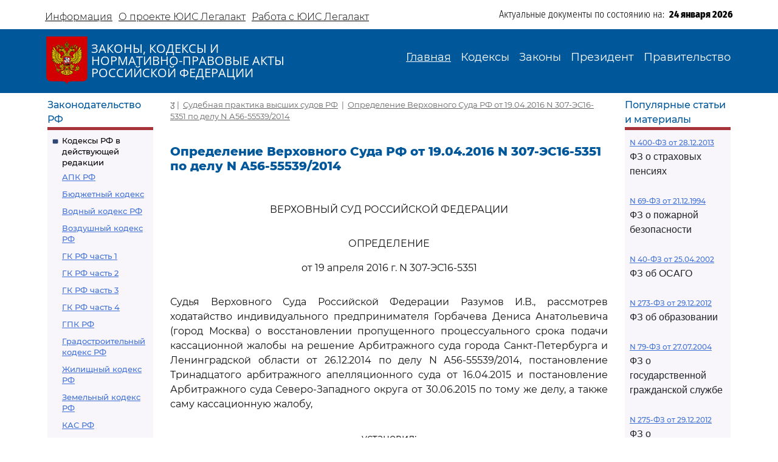

--- FILE ---
content_type: text/css
request_url: https://legalacts.ru/static/css/style.css
body_size: 14643
content:
@font-face {
    font-family: "Montserrat";
    src: url("../fonts/Montserrat-Regular.eot");
    src: url("../fonts/Montserrat-Regular.eot?#iefix") format('embedded-opentype'), url("../fonts/Montserrat-Regular.woff2") format('woff2'), url("../fonts/Montserrat-Regular.woff") format('woff'), url("../fonts/Montserrat-Regular.ttf") format('truetype');
    font-weight: 400;
    font-style: normal;
}
@font-face {
    font-family: "Montserrat";
    src: url("../fonts/Montserrat-Medium.eot");
    src: url("../fonts/Montserrat-Medium.eot?#iefix") format('embedded-opentype'), url("../fonts/Montserrat-Medium.woff2") format('woff2'), url("../fonts/Montserrat-Medium.woff") format('woff'), url("../fonts/Montserrat-Medium.ttf") format('truetype');
    font-weight: 500;
    font-style: normal;
}
@font-face {
    font-family: "Montserrat";
    src: url("../fonts/Montserrat-Light.eot");
    src: url("../fonts/Montserrat-Light.eot?#iefix") format('embedded-opentype'), url("../fonts/Montserrat-Light.woff2") format('woff2'), url("../fonts/Montserrat-Light.woff") format('woff'), url("../fonts/Montserrat-Light.ttf") format('truetype');
    font-weight: 300;
    font-style: normal;
}
@font-face {
    font-family: "Montserrat";
    src: url("../fonts/Montserrat-ExtraBold.eot");
    src: url("../fonts/Montserrat-ExtraBold.eot?#iefix") format('embedded-opentype'), url("../fonts/Montserrat-ExtraBold.woff2") format('woff2'), url("../fonts/Montserrat-ExtraBold.woff") format('woff'), url("../fonts/Montserrat-ExtraBold.ttf") format('truetype');
    font-weight: 800;
    font-style: normal;
}
@font-face {
    font-family: "Montserrat";
    src: url("../fonts/Montserrat-SemiBold.eot");
    src: url("../fonts/Montserrat-SemiBold.eot?#iefix") format('embedded-opentype'), url("../fonts/Montserrat-SemiBold.woff2") format('woff2'), url("../fonts/Montserrat-SemiBold.woff") format('woff'), url("../fonts/Montserrat-SemiBold.ttf") format('truetype');
    font-weight: 600;
    font-style: normal;
}
@font-face {
    font-family: "FiraSansCondensed";
    src: url("../fonts/FiraSansCondensed-Light.eot");
    src: url("../fonts/FiraSansCondensed-Light.eot?#iefix") format('embedded-opentype'), url("../fonts/FiraSansCondensed-Light.woff2") format('woff2'), url("../fonts/FiraSansCondensed-Light.woff") format('woff'), url("../fonts/FiraSansCondensed-Light.ttf") format('truetype');
    font-weight: 300;
    font-style: normal;
}
@font-face {
    font-family: "FiraSansCondensed";
    src: url("../fonts/FiraSansCondensed-ExtraBold.eot");
    src: url("../fonts/FiraSansCondensed-ExtraBold.eot?#iefix") format('embedded-opentype'), url("../fonts/FiraSansCondensed-ExtraBold.woff2") format('woff2'), url("../fonts/FiraSansCondensed-ExtraBold.woff") format('woff'), url("../fonts/FiraSansCondensed-ExtraBold.ttf") format('truetype');
    font-weight: 800;
    font-style: normal;
}
@font-face {
    font-family: "OpenSans";
    src: url("../fonts/OpenSans-Regular.eot");
    src: url("../fonts/OpenSans-Regular.eot?#iefix") format('embedded-opentype'), url("../fonts/OpenSans-Regular.woff2") format('woff2'), url("../fonts/OpenSans-Regular.woff") format('woff'), url("../fonts/OpenSans-Regular.ttf") format('truetype');
    font-weight: 400;
    font-style: normal;
}

body {
    font-family: sans-serif;
}

a {
    color: #4272d7;
}

input:focus, textarea:focus, select:focus {
    outline: none;
}

.page-header-top {
    min-height: 40px;
}

    .page-header-top .nav-link {
        font-family: Montserrat;
        font-size: 16px;
        font-weight: 300;
        color: #000000;
        padding-left: 4px;
        padding-right: 6px;
        text-decoration: underline;
    }

.page-header-top-text {
    font-family: Montserrat;
    font-size: 16px;
    font-weight: 300;
    color: #000000;
}

.page-header-mid {
    min-height: 105px;
    background-color: #00589b;
}

@media (max-width: 768px) {
    .page-header-mid {
        min-height: 50px;
    }
}

.page-header-mid-image {
    height: 80px;
    width: 80px;
    margin-top: 12px;
}

@media (max-width: 768px) {
    .page-header-mid-image {
        height: 40px;
        width: 40px;
        margin-top: 6px;
    }
}

.page-header-mid-title {
    padding-top: 12px;
    color: #ffffff;
    font-family: OpenSans;
    font-size: 20px;
    line-height: 1;
}

@media (max-width: 768px) {
    .page-header-mid-title {
        padding-top: 6px;
        font-size: 12px;
    }
}

.page-header-mid-menu-toggler:focus {
    box-shadow: none;
}

.page-header-mid-menu-toggler i {
    color: #ffffff;
}

.page-header-mid-menu .nav-link {
    color: #ffffff;
    font-family: Montserrat;
    font-size: 18px;
    font-weight: 400;
    text-underline-offset: 5px;
}

@media (max-width: 768px) {
    .page-header-mid-menu .nav-link {
        font-size: 12px;
    }
}

.page-header-mid-menu .nav-link.active {
    text-decoration: underline;
    color: #ffffff !important;
}

.page-header-bottom {
    min-height: 40px;
}

.page-header-bottom-text {
    font-family: FiraSansCondensed;
    font-size: 16px;
    font-weight: 300;
    color: #000000;
}

.page-header-bottom-date {
    font-family: FiraSansCondensed;
    font-size: 16px;
    font-weight: 800;
    color: #000000;
}

.page-main {
}

.main-left-block {
    order: 1;
}

@media (min-width: 992px) {
    .main-left-block {
        order: 0;
    }
}

.main-left-block-title {
    color: #00589b;
    font-family: Montserrat;
    font-size: 16px;
    font-weight: 500;
}

.main-left-block-list {
    background-color: #f8f6fa;
    border-top: solid;
    border-top-color: #a6343a;
    border-top-width: 5px;
}

.main-left-block-list-subtitle {
    background-image: url('../images/square.svg');
    background-position-x: left;
    background-position-y: 6px;
    background-repeat: no-repeat;
    padding-left: 16px;
    padding-bottom: 6px;
    line-height: 18px;
}

    .main-left-block-list-subtitle a {
        color: #000000;
        font-family: Montserrat;
        font-size: 13px;
        font-weight: 500;
        text-decoration: none;
    }

    .main-left-block-list-subtitle a:hover {
        text-decoration: underline;
    }

.main-left-block-list-linkscontainer-top, .main-left-block-list-linkscontainer-bottom {
    padding-left: 16px;
    padding-bottom: 4px;
}

    .main-left-block-list-linkscontainer-top div, .main-left-block-list-linkscontainer-bottom div {
        margin-bottom: 10px;
        line-height: 18px;
    }

    .main-left-block-list-linkscontainer-top a, .main-left-block-list-linkscontainer-bottom a {
        font-family: Montserrat;
        font-size: 13px;
        text-decoration: underline;
        font-weight: 500;
    }

    .main-left-block-list-linkscontainer-top a.active {
        color: #d20000;
    }
    a.active {
        color: #d20000 !important;
    }

.main-center-block {
    order: 0;
    padding-top: 10px;
    padding-left: 20px;
    padding-right: 20px;
}

@media (min-width: 992px) {
    .main-center-block {
        order: 1;
    }
}

.main-center-searchfield {
    font-family: Montserrat;
    font-size: 16px;
    font-weight: 300;
    width: 100%;
    color: #000000;
    background-color: #ffffff;
    border-radius: 0px;
}

    .main-center-searchfield:focus {
        box-shadow: none;
    }

.main-center-searchbutton {
    background-color: #4272d7;
    color: #ffffff;
    border-start-start-radius: 0px;
    border-end-start-radius: 0px;
}

.main-center-block-nextprev-article {
    float: left;
    width: 50%;
    box-sizing: border-box;
    padding: 0 10px;
}
.main-center-block-nextprev-article.right {
    float: right;
}

.main-center-block-nextprev-article a {
    color: #00589b;
    font-family: Montserrat;
    font-size: 16px;
    font-weight: 500;
    border: 1px solid #005ea5;
    width: 100%;
    height: 30px;
    line-height: 26px;
    color: #005ea5;
    margin-bottom: 15px;
    border-radius: 4px;
    background: white;
    text-decoration: none;
    position: relative;
    display: block;
    box-sizing: border-box;
    overflow: hidden;
    text-overflow: ellipsis;
    font-family: 'Open Sans', sans-serif;
}

.main-center-block-nextprev-article .arr-right .helper {
    right: 10px;
}
.main-center-block-nextprev-article .helper {
    position: absolute;
}
.main-center-block-nextprev-article .arr-left .helper {
    left: 10px;
}

.main-center-block-nextprev-article .arr-left {
    padding-left: 25px;
}
.main-center-block-nextprev-article .arr-right {
    padding-left: 10px;
    padding-right: 25px;
}

.main-center-block-crambs {
    color: #666666;
    font-family: Montserrat;
    font-size: 13px;
    font-weight: 400;
    margin-bottom: 12px;
}

    .main-center-block-crambs a, .main-center-block-crambs a:hover {
        color: #666666;
        text-decoration: underline;
    }

.main-center-block-title {
    color: #00589b;
    font-family: Montserrat;
    font-size: 20px;
    font-weight: 700;
}

.main-center-block-lawselect {
    width: 100%;
    color: #666666;
    background-color: #ffffff;
    font-family: Montserrat;
    font-size: 12px;
    font-weight: 300;
    height: 30px;
    font: -moz-pull-down-menu;
}

.main-center-block-docscount {
    color: #666666;
    font-family: Montserrat;
    font-size: 12px;
    font-weight: 300;
}

.main-center-block-search-result-tbl {
}

    .main-center-block-search-result-tbl > tbody > tr > td:nth-child(1) {
        min-width: 20px;
        color: #04426e;
        font-family: Montserrat;
        font-size: 16px;
        font-weight: 600;
        vertical-align: top;
        padding: 4px;
    }

    .main-center-block-search-result-tbl a {
        color: #000000;
        font-family: Montserrat;
        font-size: 16px;
        font-weight: 400;
    }

    .main-center-block-search-result-tbl span {
        color: #333333;
        font-family: Montserrat;
        font-size: 16px;
        font-weight: 400;
    }

.main-center-block-search-result-paging {
    padding: 0px 40px;
    margin-top: 40px;
}

    .main-center-block-search-result-paging .page-item {
        margin: 0px 5px;
        border: none;
    }

        .main-center-block-search-result-paging .page-item.active {
            border-bottom: 4px solid darkgrey;
            background-color: #ffffff;
        }

    .main-center-block-search-result-paging .page-link {
        margin: 0px 5px;
        border: none;
        color: #000000;
        font-family: Montserrat;
        font-size: 16px;
        font-weight: 400;
    }

        .main-center-block-search-result-paging .page-item.active .page-link {
            background-color: #ffffff;
            color: #000000;
        }

    .main-center-block-search-result-paging .page-item:first-child {
        margin-right: 40px;
    }

    .main-center-block-search-result-paging .page-item:last-child {
        margin-left: 40px;
    }

.main-center-block-article-header {
    color: #00589b;
    font-family: Montserrat;
    font-size: 20px;
    font-weight: 500;
}

.main-center-block-article-text {
    color: #111111;
    font-family: Montserrat;
    font-size: 16px;
    font-weight: 400;
    line-height: 150%;
}

.main-center-block-detailslink {
    color: #4272d7;
    font-family: Montserrat;
    font-size: 10px;
    font-weight: 300;
    text-decoration: underline;
}

.main-center-block-linkslist-header {
    background-image: url('../images/square.svg');
    background-position-x: left;
    background-position-y: 6px;
    background-repeat: no-repeat;
    color: #00589b;
    font-family: Montserrat;
    font-size: 16px;
    font-weight: 500;
}

.main-center-block-linkslist {
}

.main-center-block-linkslist-noleft {
}

    .main-center-block-linkslist a, .main-center-block-linkslist-noleft a {
        color: #4272d7;
        font-family: Montserrat;
        font-size: 16px;
        font-weight: 400;
    }

.main-right-block {
    order: 2;
}

.main-right-block-searchfield {
    width: 100%;
    color: #666666;
    background-color: #ffffff;
    font-family: Montserrat;
    font-size: 12px;
    font-weight: 300;
    height: 30px;
    border-radius: 0px;
}

.main-right-block-searchbutton, .main-center-block-searchbutton:hover {
    background-color: #4272d7;
    width: 100px;
    height: 30px;
    color: #ffffff;
    font-family: Montserrat;
    font-size: 12px;
    font-weight: 300;
    border-radius: 0px;
    padding: 2px;
    vertical-align: central;
}

.main-right-block-title {
    color: #00589b;
    font-family: Montserrat;
    font-size: 16px;
    font-weight: 500;
}

.main-right-block-list {
    background-color: #f8f6fa;
    border-top: solid;
    border-top-color: #a6343a;
    border-top-width: 5px;
}

    .main-right-block-list a {
        color: #4272d7;
        font-family: Montserrat;
        font-size: 12px;
        text-decoration: underline;
        font-weight: 500;
    }

.page-footer {
    background-color: #f8f6fa;
    min-height: 220px;
}

.page-footer-row {
    padding-top: 20px;
    min-height: 220px;
    color: #666666;
    font-family: Montserrat;
    font-size: 16px;
    font-weight: 300;
}

@media (max-width: 768px) {
    .page-footer-row {
        min-height: 110px;
        font-size: 8px;
    }
}

.page-footer-image {
    height: 110px;
    width: 110px;
}

@media (max-width: 768px) {
    .page-footer-image {
        height: 50px;
        width: 50px;
    }
}


p.p_level_2{
    padding-left:20px;
}
p.p_level_3{
    padding-left:40px;
}
p.p_level_4{
    padding-left:60px;
}
p.p_level_5{
    padding-left:80px;
}

p.p_level_6{
    padding-left:100px;
}

p.p_level_7{
    padding-left:120px;
}
@media (max-width: 991px) {
    .navbar-nav{
        z-index: 10;
        position: absolute;
        background-color: #00589b;
        padding: 10px;
    }
}

p.pRight{
    text-align:right;
}

p.pCenter{
    text-align:center;
}

p.pBoth{
    text-align:justify;
}

div.commentAuthor{
    text-align: justify;
    font-style: italic;
    width: fit-content;
    padding: 16px;
    margin-bottom: 20px;
    background-color: #f8f6fa;
}

.h3, h3 {
    font-size: 18px;
}


@media (min-width: 1200px)
.h3, h3 {
    font-size: 18px;
}